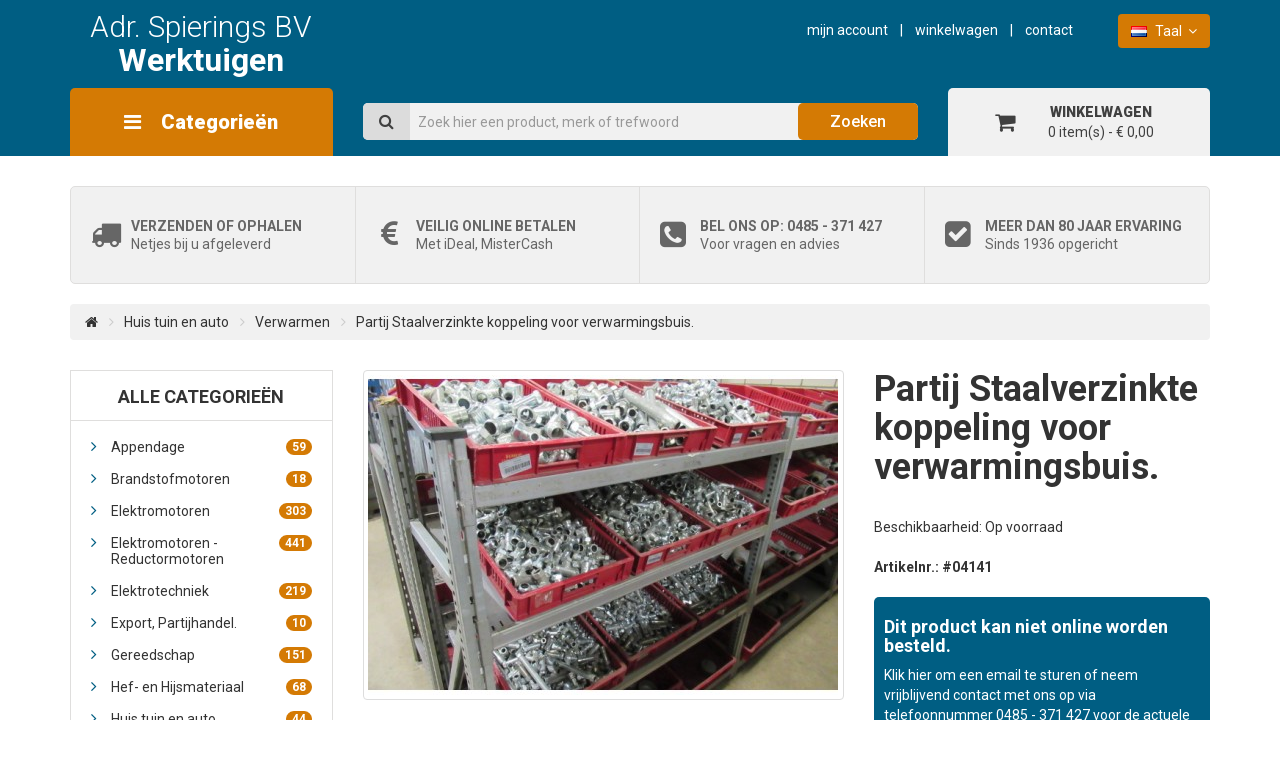

--- FILE ---
content_type: text/html; charset=utf-8
request_url: https://www.werktuigenspierings.nl/index.php?route=product/product&product_id=3486
body_size: 9274
content:
<!DOCTYPE html>
<html lang="nl">

<head>
<meta charset="UTF-8" />
<meta name="viewport" content="width=1200,user-scalable=yes" />
<meta name="google-site-verification" content="d_om7PjF49Pe9c3tTvuYIueJHWoPRr0eMxPn2_QYoak" />
<meta http-equiv="X-UA-Compatible" content="IE=edge">
<title>Partij Staalverzinkte koppeling voor verwarmingsbuis. - A.D.R. Spierings </title>

<base href="https://www.werktuigenspierings.nl/" />


<script src="/catalog/view/javascript/jquery/jquery-2.1.1.min.js" type="text/javascript"></script>
<link href="/catalog/view/javascript/bootstrap/css/bootstrap.min.css" rel="stylesheet" media="screen" />
<script src="/catalog/view/javascript/bootstrap/js/bootstrap.min.js" type="text/javascript"></script>
<script src="/catalog/view/javascript/mmenu/jquery.mmenu.all.min.js" type="text/javascript"></script>
<link href="/catalog/view/javascript/mmenu/jquery.mmenu.all.css" rel="stylesheet" />
<script src="/catalog/view/javascript/jquery/owl-carousel/owl.carousel.min.js" type="text/javascript"></script>
<link href="/catalog/view/javascript/jquery/owl-carousel/owl.carousel.min.css" rel="stylesheet" />
<script src="/catalog/view/javascript/jquery/fancybox/jquery.fancybox.min.js" type="text/javascript"></script>
<link href="/catalog/view/javascript/jquery/fancybox/jquery.fancybox.min.css" rel="stylesheet" />
<script src="/catalog/view/javascript/jquery/datetimepicker/moment.js" type="text/javascript"></script>
<script src="/catalog/view/javascript/jquery/datetimepicker/bootstrap-datetimepicker.min.js" type="text/javascript"></script>
<link href="/catalog/view/javascript/jquery/datetimepicker/bootstrap-datetimepicker.min.css" rel="stylesheet" media="screen" />

<link href='https://fonts.googleapis.com/css?family=Roboto:400,400italic,300,300italic,500,700,900' rel='stylesheet' type='text/css'>
<link href="/catalog/view/javascript/font-awesome/css/font-awesome.min.css" rel="stylesheet" type="text/css" />


<link href="/catalog/view/javascript/jquery/owl-carousel/owl.theme.default.min.css" rel="stylesheet">

<link href="/catalog/view/theme/default/stylesheet/style.php/theme_werktuigen_style.scss?1" rel="stylesheet">

<script src="/catalog/view/javascript/common.js" type="text/javascript"></script>
<link href="http://www.werktuigenspierings.nl/index.php?route=product/product&amp;product_id=3486" rel="canonical" />
<link href="https://www.werktuigenspierings.nl/image/catalog/cart.png" rel="icon" />

<script>
  (function(i,s,o,g,r,a,m){i['GoogleAnalyticsObject']=r;i[r]=i[r]||function(){
  (i[r].q=i[r].q||[]).push(arguments)},i[r].l=1*new Date();a=s.createElement(o),
  m=s.getElementsByTagName(o)[0];a.async=1;a.src=g;m.parentNode.insertBefore(a,m)
  })(window,document,'script','https://www.google-analytics.com/analytics.js','ga');

  ga('create', 'UA-80474734-3', 'auto');
  ga('send', 'pageview');

</script>
<script type="text/javascript">
	$(function() {
		$('.menu_toggle').click(function(){
			$('nav#menu').css('display', '');
		});
		$('nav#menu').mmenu({
			navbar: {
				title: "Categorie&euml;n"
			},
			extensions: [
				"effect-panels-zoom",
				"pagedim-black"
			],
			iconPanels: true,
			"offCanvas": {
	            "zposition": "front"
	        }
		});
	});
</script>

<script src="catalog/view/javascript/jquery/magnific/jquery.magnific-popup.min.js" type="text/javascript"></script>
<script src="catalog/view/javascript/jquery/datetimepicker/moment.js" type="text/javascript"></script>
<script src="catalog/view/javascript/jquery/datetimepicker/bootstrap-datetimepicker.min.js" type="text/javascript"></script>
<script src="catalog/view/javascript/isearch.js" type="text/javascript"></script>

<link type="text/css" href="catalog/view/javascript/jquery/magnific/magnific-popup.css" rel="stylesheet" media="screen" />
<link type="text/css" href="catalog/view/javascript/jquery/datetimepicker/bootstrap-datetimepicker.min.css" rel="stylesheet" media="screen" />
<link type="text/css" href="catalog/view/theme/default/stylesheet/isearch.css" rel="stylesheet" media="screen" />


<script type="text/javascript" src="https://cdn.jsdelivr.net/npm/cookie-bar/cookiebar-latest.min.js?forceLang=nl&theme=white&tracking=1&thirdparty=1&showNoConsent=1&hideDetailsBtn=1"></script>
</head>


<body class="product-product-3486">
<div id="page">

<header>
  <div class="container">
    <div class="row">
		<div class="col-sm-3">
			<div id="logo">
			  	<h1>
					<a href="http://www.werktuigenspierings.nl/index.php?route=common/home">
						Adr. Spierings BV<br/>
						<strong>Werktuigen</strong>
					</a>
				</h1>
			</div>
		</div>
		<div class="col-sm-9">
			<a class="menu_toggle visible-xs" href="#menu">
				<i class="fa fa-bars"></i>Categorie&euml;n			</a>
			<div class="text-right-lg text-center-xs">
				<ul class="list-inline header_list">
					<li class="dropdown">
						<a href="https://www.werktuigenspierings.nl/index.php?route=account/account" title="Mijn Account" class="dropdown-toggle" data-toggle="dropdown">Mijn Account</a>
						<ul class="dropdown-menu dropdown-menu-right">
														<li><a href="https://www.werktuigenspierings.nl/index.php?route=account/register">Registreren</a></li>
							<li><a href="https://www.werktuigenspierings.nl/index.php?route=account/login">Inloggen</a></li>
													</ul>
					</li>
					<li>
						<a href="http://www.werktuigenspierings.nl/index.php?route=checkout/cart" title="Winkelwagen">Winkelwagen</a>
					</li>
					<li>
						<a href="http://www.werktuigenspierings.nl/index.php?route=information/contact">Contact</span></a>
					</li>
				</ul>
				<div class="language">
<form action="https://www.werktuigenspierings.nl/index.php?route=common/language/language" method="post" enctype="multipart/form-data" id="form-language">
  <div class="btn-group">
    <button class="btn btn-2 dropdown-toggle" data-toggle="dropdown">
            <img src="catalog/language/nl-nl/nl-nl.png" alt="Nederlands" title="Nederlands">
                            Taal <i class="fa fa-angle-down"></i></button>
    <ul class="dropdown-menu">
            <li><button class="btn btn-link btn-block language-select" type="button" name="nl-nl"><img src="catalog/language/nl-nl/nl-nl.png" alt="Nederlands" title="Nederlands" /> Nederlands</button></li>
            <li><button class="btn btn-link btn-block language-select" type="button" name="en-gb"><img src="catalog/language/en-gb/en-gb.png" alt="Engels" title="Engels" /> Engels</button></li>
            <li><button class="btn btn-link btn-block language-select" type="button" name="de-de"><img src="catalog/language/de-de/de-de.png" alt="Duits" title="Duits" /> Duits</button></li>
          </ul>
  </div>
  <input type="hidden" name="code" value="" />
  <input type="hidden" name="redirect" value="https://www.werktuigenspierings.nl/index.php?route=product/product&amp;product_id=3486" />
</form>
</div>
			</div>
		</div>
	</div>
	<div class="row">
		<div class="col-sm-3">
			<div class="menu_bar">
				<a class="menu_toggle hidden-xs" href="#menu">
					<i class="fa fa-bars"></i>Categorie&euml;n				</a>
				
				<nav id="menu" class="navbar" style="display: none;">
					<div class="collapse navbar-collapse navbar-ex1-collapse">
					  <ul class="nav navbar-nav">
						<li><a href="/">Home</a></li>
																				<li>
							  <a href="http://www.werktuigenspierings.nl/index.php?route=product/category&amp;path=75">Appendage</a>
																<ul class="list-unstyled">
																	<li><a href="http://www.werktuigenspierings.nl/index.php?route=product/category&amp;path=75_156">Kogelkraan <span class="badge">5</span></a></li>
																	<li><a href="http://www.werktuigenspierings.nl/index.php?route=product/category&amp;path=75_158">Magneetventiel <span class="badge">7</span></a></li>
																	<li><a href="http://www.werktuigenspierings.nl/index.php?route=product/category&amp;path=75_162">Manometer <span class="badge">3</span></a></li>
																	<li><a href="http://www.werktuigenspierings.nl/index.php?route=product/category&amp;path=75_140">Vlinderklep <span class="badge">18</span></a></li>
																</ul>
															</li>
																											<li>
							  <a href="http://www.werktuigenspierings.nl/fuel_engines">Brandstofmotoren</a>
																<ul class="list-unstyled">
																	<li><a href="http://www.werktuigenspierings.nl/fuel_engines/diverse">Onderdelen <span class="badge">13</span></a></li>
																</ul>
															</li>
																											<li>
							  <a href="http://www.werktuigenspierings.nl/Elektromotoren">Elektromotoren</a>
																<ul class="list-unstyled">
																	<li><a href="http://www.werktuigenspierings.nl/Elektromotoren/Elektromotor230v"> 1 fase  230 volt <span class="badge">25</span></a></li>
																	<li><a href="http://www.werktuigenspierings.nl/index.php?route=product/category&amp;path=80_90"> 3 x 400 Volt 500 tot 1000 TPM Flens <span class="badge">15</span></a></li>
																	<li><a href="http://www.werktuigenspierings.nl/index.php?route=product/category&amp;path=80_83"> 3 x 400 Volt 500 tot 1000 TPM Voet <span class="badge">20</span></a></li>
																	<li><a href="http://www.werktuigenspierings.nl/Elektromotoren/3x400Vxflensx1500tpm">3 x 400 Volt 1500 TPM Flens <span class="badge">44</span></a></li>
																	<li><a href="http://www.werktuigenspierings.nl/index.php?route=product/category&amp;path=80_81">3 x 400 Volt 1500 TPM Voet <span class="badge">39</span></a></li>
																	<li><a href="http://www.werktuigenspierings.nl/index.php?route=product/category&amp;path=80_86">3 x 400 Volt 3000 TPM Flens <span class="badge">29</span></a></li>
																	<li><a href="http://www.werktuigenspierings.nl/Elektromotoren/elektromotor-voet-400v-3000">3 x 400 Volt 3000 TPM Voet <span class="badge">24</span></a></li>
																	<li><a href="http://www.werktuigenspierings.nl/index.php?route=product/category&amp;path=80_85">3 x 400 Volt Meertoerig <span class="badge">27</span></a></li>
																	<li><a href="http://www.werktuigenspierings.nl/index.php?route=product/category&amp;path=80_146">Gelijkstroommotor <span class="badge">7</span></a></li>
																	<li><a href="http://www.werktuigenspierings.nl/Elektromotoren/Mini-Elektromotoren">Mini elektromotoren <span class="badge">40</span></a></li>
																	<li><a href="http://www.werktuigenspierings.nl/index.php?route=product/category&amp;path=80_111">NIEUW <span class="badge">29</span></a></li>
																	<li><a href="http://www.werktuigenspierings.nl/index.php?route=product/category&amp;path=80_134">Parts <span class="badge">18</span></a></li>
																	<li><a href="http://www.werktuigenspierings.nl/Elektromotoren/Trommelmotor">Trommelmotor <span class="badge">27</span></a></li>
																	<li><a href="http://www.werktuigenspierings.nl/index.php?route=product/category&amp;path=80_159">ventilatoren <span class="badge">18</span></a></li>
																</ul>
															</li>
																											<li>
							  <a href="http://www.werktuigenspierings.nl/Reductormotoren">Elektromotoren - Reductormotoren</a>
																<ul class="list-unstyled">
																	<li><a href="http://www.werktuigenspierings.nl/Reductormotoren/0-10">0 tot 10 RPM <span class="badge">10</span></a></li>
																	<li><a href="http://www.werktuigenspierings.nl/Reductormotoren/10-100">10 tot 100 RPM <span class="badge">149</span></a></li>
																	<li><a href="http://www.werktuigenspierings.nl/Reductormotoren/100-1000">100 tot 1000 RPM <span class="badge">138</span></a></li>
																	<li><a href="http://www.werktuigenspierings.nl/index.php?route=product/category&amp;path=93_145">gelijkstroommotor <span class="badge">19</span></a></li>
																	<li><a href="http://www.werktuigenspierings.nl/index.php?route=product/category&amp;path=93_122">Parts <span class="badge">29</span></a></li>
																	<li><a href="http://www.werktuigenspierings.nl/Reductormotoren/reductoren">reductoren <span class="badge">21</span></a></li>
																	<li><a href="http://www.werktuigenspierings.nl/Reductormotoren/Servo-motor">Servo motor <span class="badge">52</span></a></li>
																	<li><a href="http://www.werktuigenspierings.nl/Reductormotoren/Trommelmotoren">Trommelmotor <span class="badge">27</span></a></li>
																	<li><a href="http://www.werktuigenspierings.nl/Reductormotoren/Variabel-toerental">Variabel toerental <span class="badge">15</span></a></li>
																</ul>
															</li>
																											<li>
							  <a href="http://www.werktuigenspierings.nl/electromechanical">Elektrotechniek</a>
																<ul class="list-unstyled">
																	<li><a href="http://www.werktuigenspierings.nl/index.php?route=product/category&amp;path=61_154">Elektronica <span class="badge">36</span></a></li>
																	<li><a href="http://www.werktuigenspierings.nl/index.php?route=product/category&amp;path=61_155">Fotocel Sensor <span class="badge">22</span></a></li>
																	<li><a href="http://www.werktuigenspierings.nl/index.php?route=product/category&amp;path=61_94">Kabel <span class="badge">7</span></a></li>
																	<li><a href="http://www.werktuigenspierings.nl/index.php?route=product/category&amp;path=61_132">Magneetschakelaar <span class="badge">9</span></a></li>
																	<li><a href="http://www.werktuigenspierings.nl/index.php?route=product/category&amp;path=61_135">Schakelkast <span class="badge">26</span></a></li>
																	<li><a href="http://www.werktuigenspierings.nl/electromechanical/Voeding">Voeding <span class="badge">42</span></a></li>
																</ul>
															</li>
																											<li><a href="http://www.werktuigenspierings.nl/export">Export, Partijhandel.</a></li>
																											<li>
							  <a href="http://www.werktuigenspierings.nl/Gereedschappen">Gereedschap</a>
																<ul class="list-unstyled">
																	<li><a href="http://www.werktuigenspierings.nl/index.php?route=product/category&amp;path=63_130">Boren <span class="badge">50</span></a></li>
																	<li><a href="http://www.werktuigenspierings.nl/Gereedschappen/Gereedschap">Handgereedschap <span class="badge">4</span></a></li>
																	<li><a href="http://www.werktuigenspierings.nl/index.php?route=product/category&amp;path=63_153">Laboratorium apparatuur <span class="badge">9</span></a></li>
																	<li><a href="http://www.werktuigenspierings.nl/index.php?route=product/category&amp;path=63_151">Lasapparatuur <span class="badge">11</span></a></li>
																	<li><a href="http://www.werktuigenspierings.nl/index.php?route=product/category&amp;path=63_150">Meetapparatuur <span class="badge">5</span></a></li>
																	<li><a href="http://www.werktuigenspierings.nl/index.php?route=product/category&amp;path=63_121">Trappen en ladders <span class="badge">12</span></a></li>
																	<li><a href="http://www.werktuigenspierings.nl/Gereedschappen/Werkbanken">Werkbanken <span class="badge">21</span></a></li>
																</ul>
															</li>
																											<li>
							  <a href="http://www.werktuigenspierings.nl/Hijsmateriaal">Hef- en Hijsmateriaal</a>
																<ul class="list-unstyled">
																	<li><a href="http://www.werktuigenspierings.nl/Hijsmateriaal/Heftafel">Heftafel <span class="badge">9</span></a></li>
																	<li><a href="http://www.werktuigenspierings.nl/Hijsmateriaal/Spanband-Hijsband">Spanband en strop <span class="badge">21</span></a></li>
																</ul>
															</li>
																											<li>
							  <a href="http://www.werktuigenspierings.nl/Huis-Tuin-Auto">Huis tuin en auto</a>
																<ul class="list-unstyled">
																	<li><a href="http://www.werktuigenspierings.nl/index.php?route=product/category&amp;path=113_127">Verwarmen <span class="badge">20</span></a></li>
																</ul>
															</li>
																											<li>
							  <a href="http://www.werktuigenspierings.nl/Hydrauliek">Hydrauliek</a>
																<ul class="list-unstyled">
																	<li><a href="http://www.werktuigenspierings.nl/Hydrauliek/Cilinder">Cilinder <span class="badge">32</span></a></li>
																	<li><a href="http://www.werktuigenspierings.nl/Hydrauliek/Hydrauliek-unit">Hydrauliek unit <span class="badge">36</span></a></li>
																	<li><a href="http://www.werktuigenspierings.nl/index.php?route=product/category&amp;path=64_96">Parts <span class="badge">32</span></a></li>
																	<li><a href="http://www.werktuigenspierings.nl/Hydrauliek/Pompen">Pompen <span class="badge">35</span></a></li>
																</ul>
															</li>
																											<li>
							  <a href="http://www.werktuigenspierings.nl/Luchttechniek">Luchttechniek</a>
																<ul class="list-unstyled">
																	<li><a href="http://www.werktuigenspierings.nl/index.php?route=product/category&amp;path=65_131">Axiaal ventilator <span class="badge">7</span></a></li>
																	<li><a href="http://www.werktuigenspierings.nl/index.php?route=product/category&amp;path=65_160">Mini ventilator <span class="badge">18</span></a></li>
																	<li><a href="http://www.werktuigenspierings.nl/index.php?route=product/category&amp;path=65_144">Transportventilatoren <span class="badge">4</span></a></li>
																	<li><a href="http://www.werktuigenspierings.nl/index.php?route=product/category&amp;path=65_138">Vacuumpomp <span class="badge">5</span></a></li>
																	<li><a href="http://www.werktuigenspierings.nl/Luchttechniek/Zijkanaalventilator">Zijkanaalventilator <span class="badge">14</span></a></li>
																</ul>
															</li>
																											<li><a href="http://www.werktuigenspierings.nl/machines">Machines</a></li>
																											<li>
							  <a href="http://www.werktuigenspierings.nl/index.php?route=product/category&amp;path=114">Materiaal</a>
																<ul class="list-unstyled">
																	<li><a href="http://www.werktuigenspierings.nl/index.php?route=product/category&amp;path=114_157">Constructiestaal <span class="badge">2</span></a></li>
																	<li><a href="http://www.werktuigenspierings.nl/index.php?route=product/category&amp;path=114_118">Ijzerwaren en bevestigingsmiddelen <span class="badge">3</span></a></li>
																</ul>
															</li>
																											<li>
							  <a href="http://www.werktuigenspierings.nl/mechanical-parts">Mechanische delen</a>
																<ul class="list-unstyled">
																	<li><a href="http://www.werktuigenspierings.nl/index.php?route=product/category&amp;path=68_141">Lagers <span class="badge">14</span></a></li>
																</ul>
															</li>
																											<li><a href="http://www.werktuigenspierings.nl/oil-and-grease">Olie en vet</a></li>
																											<li>
							  <a href="http://www.werktuigenspierings.nl/storage-systems">Opslag-systemen</a>
																<ul class="list-unstyled">
																	<li><a href="http://www.werktuigenspierings.nl/index.php?route=product/category&amp;path=69_152">Kunststof magazijnbak <span class="badge">2</span></a></li>
																	<li><a href="http://www.werktuigenspierings.nl/index.php?route=product/category&amp;path=69_149">Magazijnbak kunststof <span class="badge">0</span></a></li>
																	<li><a href="http://www.werktuigenspierings.nl/index.php?route=product/category&amp;path=69_148">Stapelbak kunststof. <span class="badge">6</span></a></li>
																	<li><a href="http://www.werktuigenspierings.nl/index.php?route=product/category&amp;path=69_164">Vaten <span class="badge">4</span></a></li>
																	<li><a href="http://www.werktuigenspierings.nl/index.php?route=product/category&amp;path=69_136">verpakkingsmateriaal <span class="badge">12</span></a></li>
																</ul>
															</li>
																											<li>
							  <a href="http://www.werktuigenspierings.nl/pneumatics">Pneumatiek</a>
																<ul class="list-unstyled">
																	<li><a href="http://www.werktuigenspierings.nl/index.php?route=product/category&amp;path=71_137">Luchtcilinder pneumatische cilinder <span class="badge">49</span></a></li>
																</ul>
															</li>
																											<li><a href="http://www.werktuigenspierings.nl/special-machines">Special-machines</a></li>
																											<li>
							  <a href="http://www.werktuigenspierings.nl/TransportbandRollenbaan">Transportband Rollenbaan</a>
																<ul class="list-unstyled">
																	<li><a href="http://www.werktuigenspierings.nl/TransportbandRollenbaan/Transportband Rollenbaan">Doorvalsluis <span class="badge">5</span></a></li>
																	<li><a href="http://www.werktuigenspierings.nl/TransportbandRollenbaan/Rollenbaan">Rollenbaan <span class="badge">21</span></a></li>
																	<li><a href="http://www.werktuigenspierings.nl/TransportbandRollenbaan/Rollenbaan-Rol">Rollenbaan Rol <span class="badge">32</span></a></li>
																	<li><a href="http://www.werktuigenspierings.nl/TransportbandRollenbaan/Transportband">Transportband <span class="badge">21</span></a></li>
																	<li><a href="http://www.werktuigenspierings.nl/index.php?route=product/category&amp;path=105_129">Trommelmotor <span class="badge">27</span></a></li>
																</ul>
															</li>
																											<li>
							  <a href="http://www.werktuigenspierings.nl/transport">Transportmiddelen</a>
																<ul class="list-unstyled">
																	<li><a href="http://www.werktuigenspierings.nl/transport/Transportmiddelen">Banden - wielen <span class="badge">11</span></a></li>
																</ul>
															</li>
																											<li><a href="http://www.werktuigenspierings.nl/Verlichting">Verlichting</a></li>
																											<li><a href="http://www.werktuigenspierings.nl/index.php?route=product/category&amp;path=107">Vintage Industrieel</a></li>
																											<li>
							  <a href="http://www.werktuigenspierings.nl/Watertechniek">Watertechniek</a>
																<ul class="list-unstyled">
																	<li><a href="http://www.werktuigenspierings.nl/index.php?route=product/category&amp;path=74_161">Dompelpomp <span class="badge">4</span></a></li>
																	<li><a href="http://www.werktuigenspierings.nl/index.php?route=product/category&amp;path=74_120">Pompen <span class="badge">47</span></a></li>
																	<li><a href="http://www.werktuigenspierings.nl/index.php?route=product/category&amp;path=74_163">Tapkranen en toebehoren <span class="badge">5</span></a></li>
																</ul>
															</li>
																		  </ul>
					</div>
				</nav>
			</div>
		</div>
		<div class="col-sm-6">


<div id="search" class="input-group">
  <input type="text" name="search" value="" placeholder="Zoek hier een product, merk of trefwoord" class="form-control transition input-lg" autocomplete="off" autocorrect="off"/>
  <span class="input-group-btn">
    <button type="button" class="btn btn-default btn-lg">Zoeken</button>
  </span>
</div>

</div>
		<div class="col-sm-3"><div id="cart" class="btn-group btn-block">
  <button type="button" data-toggle="dropdown" data-loading-text="Laden..." class="btn btn-inverse btn-block btn-lg btn-3 dropdown-toggle">
  	<div class="cart-text">
      <i class="fa fa-shopping-cart transition"></i> 
  		<span id="cart-title">
  			winkelwagen  		</span>
  		<span id="cart-total">
  			0 item(s) - € 0,00  		</span>
  	</div>
  </button>
  <ul class="dropdown-menu pull-right">
        <li>
      <p class="text-center">U heeft nog geen producten in uw winkelwagen.</p>
    </li>
      </ul>
</div>
</div>
    </div>
  </div>
</header>

<div class="container">
	<div class="usp hidden-xs">
		<div class="row row-0">
			<div class="col-sm-3 col-0">
				<div class="usp_item">
					<i class="fa fa-truck"></i>
					<strong>Verzenden of ophalen</strong>
					Netjes bij u afgeleverd				</div>
			</div>
			<div class="col-sm-3 col-0">
				<div class="usp_item">
					<i class="fa fa-eur"></i>
					<strong>Veilig online betalen</strong>
					Met iDeal, MisterCash				</div>
			</div>
			<div class="col-sm-3 col-0">
					<div class="usp_item">
						<i class="fa fa-phone-square"></i>
						<strong>Bel ons op: 0485 - 371 427</strong>
						Voor vragen en advies					</div>
				</div>
							<div class="col-sm-3 col-0">
					<div class="usp_item">
						<i class="fa fa-check-square"></i>
						<strong>Meer dan 80 jaar ervaring</strong>
						Sinds 1936 opgericht					</div>
				</div>
					</div>
	</div>

	<div class="usp_carousel visible-xs">
	  <div class="owl-carousel owl-theme usp_owl_carousel">
	  
	      <div class="item">
	      	<div class="usp_item">
				<i class="fa fa-check-square"></i>
				<strong>Meer dan 80 jaar ervaring</strong>
				Sinds 1936 opgericht			</div>
	      </div>
	      <div class="item">
	      	<div class="usp_item">
				<i class="fa fa-truck"></i>
				<strong>Verzenden of ophalen</strong>
				Netjes bij u afgeleverd			</div>
	      </div>
	      <div class="item">
	      	<div class="usp_item">
				<i class="fa fa-eur"></i>
				<strong>Veilig online betalen</strong>
				Met iDeal, MisterCash			</div>
	      </div>
	      <div class="item">
	      	<div class="usp_item">
				<i class="fa fa-phone-square"></i>
				<strong>Bel ons op: 0485 - 371 427</strong>
				Voor vragen en advies			</div>
	      </div>

	  </div>
	  <script>
	    $(document).ready(function(){
	      var owl = $('.usp_owl_carousel');
	      owl.owlCarousel({
	      	responsive: {
		      	0: {
		      		items: 1,
		      		animateOut: 'fadeOut',
	        		animateIn: 'fadeIn'
		      	},
		      	580: {
		      		items: 2,
		      		margin: 10
		      	}
		    },
	        autoplay: true,
	        autoplayTimeout: 4500,
	        loop: true,
	        mouseDrag: false,
	        touchDrag: false,
	        nav: false,
	        dots: false
	      });
	    });
	  </script>
	</div>
</div><div class="container">
  <ul class="breadcrumb">
        <li><a href="http://www.werktuigenspierings.nl/index.php?route=common/home"><i class="fa fa-home"></i></a></li>
        <li><a href="http://www.werktuigenspierings.nl/Huis-Tuin-Auto">Huis tuin en auto</a></li>
        <li><a href="http://www.werktuigenspierings.nl/index.php?route=product/category&amp;path=127">Verwarmen</a></li>
        <li><a href="http://www.werktuigenspierings.nl/index.php?route=product/product&amp;product_id=3486">Partij Staalverzinkte koppeling voor verwarmingsbuis.</a></li>
      </ul>
  <div class="row">
  <div class="hidden-xs">
    <aside id="column-left" class="col-sm-3">
    <div class="category_block">
  <div class="category_list_title">
    Alle categorie&euml;n  </div>
  <div class="category_list">
    <ul>
                        <li><a href="http://www.werktuigenspierings.nl/index.php?route=product/category&amp;path=75">Appendage <span class="badge">59</span></a></li>
                                <li><a href="http://www.werktuigenspierings.nl/fuel_engines">Brandstofmotoren <span class="badge">18</span></a></li>
                                <li><a href="http://www.werktuigenspierings.nl/Elektromotoren">Elektromotoren <span class="badge">303</span></a></li>
                                <li><a href="http://www.werktuigenspierings.nl/Reductormotoren">Elektromotoren - Reductormotoren <span class="badge">441</span></a></li>
                                <li><a href="http://www.werktuigenspierings.nl/electromechanical">Elektrotechniek <span class="badge">219</span></a></li>
                                <li><a href="http://www.werktuigenspierings.nl/export">Export, Partijhandel. <span class="badge">10</span></a></li>
                                <li><a href="http://www.werktuigenspierings.nl/Gereedschappen">Gereedschap <span class="badge">151</span></a></li>
                                <li><a href="http://www.werktuigenspierings.nl/Hijsmateriaal">Hef- en Hijsmateriaal <span class="badge">68</span></a></li>
                                <li><a href="http://www.werktuigenspierings.nl/Huis-Tuin-Auto">Huis tuin en auto <span class="badge">44</span></a></li>
                                <li><a href="http://www.werktuigenspierings.nl/Hydrauliek">Hydrauliek <span class="badge">136</span></a></li>
                                <li><a href="http://www.werktuigenspierings.nl/Luchttechniek">Luchttechniek <span class="badge">98</span></a></li>
                                <li><a href="http://www.werktuigenspierings.nl/machines">Machines <span class="badge">33</span></a></li>
                                <li><a href="http://www.werktuigenspierings.nl/index.php?route=product/category&amp;path=114">Materiaal <span class="badge">34</span></a></li>
                                <li><a href="http://www.werktuigenspierings.nl/mechanical-parts">Mechanische delen <span class="badge">57</span></a></li>
                                <li><a href="http://www.werktuigenspierings.nl/oil-and-grease">Olie en vet <span class="badge">17</span></a></li>
                                <li><a href="http://www.werktuigenspierings.nl/storage-systems">Opslag-systemen <span class="badge">81</span></a></li>
                                <li><a href="http://www.werktuigenspierings.nl/pneumatics">Pneumatiek <span class="badge">79</span></a></li>
                                <li><a href="http://www.werktuigenspierings.nl/special-machines">Special-machines <span class="badge">14</span></a></li>
                                <li><a href="http://www.werktuigenspierings.nl/TransportbandRollenbaan">Transportband Rollenbaan <span class="badge">110</span></a></li>
                                <li><a href="http://www.werktuigenspierings.nl/transport">Transportmiddelen <span class="badge">40</span></a></li>
                                <li><a href="http://www.werktuigenspierings.nl/Verlichting">Verlichting <span class="badge">4</span></a></li>
                                <li><a href="http://www.werktuigenspierings.nl/index.php?route=product/category&amp;path=107">Vintage Industrieel <span class="badge">45</span></a></li>
                                <li><a href="http://www.werktuigenspierings.nl/Watertechniek">Watertechniek <span class="badge">70</span></a></li>
                  </ul>
  </div>
</div>


<div class="storebuttons">
  <a href="http://www.koeltechniekspierings.nl" class="btn koeltechniek">
    <i class="fa fa-snowflake-o"></i>
    Koeltechniek<small>Adr. Spierings BV</small>
  </a>
  <a href="http://www.machinehandelspierings.nl" class="btn machinehandel">
    <i class="fa fa-cogs"></i>
    Machinehandel<small>Adr. Spierings BV</small>
  </a>
</div>
  </aside>
  </div>
                <div id="content" class="col-sm-9 product_content"><style type="text/css">
.iSearchBox li .iMarq {
    background-color:#F7FF8C;    
}
.iSearchBoxWrapper .iSearchBox {
    width: 370px;    
}

    .iSearchBox li .iSearchModel {
        display:none;    
    }
    .iSearchBox li .iSearchPrice {
        display:none;    
    }
    .iSearchBox li h3 {
        width:70%;    
    }
.iSearchBox li h3 {
    font-weight:bold;    
}
</style>

<style type="text/css">
    </style>

<script type="text/javascript">
    var ocVersion = "2.2.0.0";
    var moreResultsText = 'View All Results';
    var noResultsText = 'No Results Found';
    //var SCWords = $.parseJSON('[{"incorrect":"cnema","correct":"cinema"}]');
    //var spellCheckSystem = 'no';
    var useAJAX = 'yes';
    var loadImagesOnInstantSearch = 'yes';
    var useStrictSearch = 'yes';
    var responsiveDesign = 'no';
    var afterHittingEnter = 'isearchengine2000';
    var productHeadingInstant = 'Top Product Results';
    var suggestionHeadingInstant = 'Search Term Suggestions';
    var searchInModel = 'yes';
    var searchInDescription = true;
    var productsData = [];
    var iSearchResultsLimit = '5';
    var isearch_module_path = 'module/isearch';
</script>      <div class="row">
        <div class="col-sm-7">
                    <div class="product_images">
                          <div class="product_main_image">
                <a class="thumbnail" href="https://www.werktuigenspierings.nl/image/cache/catalog/Werktuigen/product-3486/wpVS18aJ6G-IMG_5088-500x500.JPG" title="Partij Staalverzinkte koppeling voor verwarmingsbuis." data-fancybox="product">
                  <img src="https://www.werktuigenspierings.nl/image/cache/catalog/Werktuigen/product-3486/wpVS18aJ6G-IMG_5088-470x320.JPG" title="Partij Staalverzinkte koppeling voor verwarmingsbuis." alt="Partij Staalverzinkte koppeling voor verwarmingsbuis." />
                </a>
              </div>
                                      <div class="owl-carousel owl-theme product_extra_images">
                              <div class="item product_extra_image thumbnails">
                  <a class="thumbnail" href="https://www.werktuigenspierings.nl/image/cache/catalog/Werktuigen/product-3486/wpVS18aJ6G-IMG_5088-500x500.JPG" title="Partij Staalverzinkte koppeling voor verwarmingsbuis." data-fancybox="product">
                    <img src="https://www.werktuigenspierings.nl/image/cache/catalog/Werktuigen/product-3486/wpVS18aJ6G-IMG_5088-150x150.JPG" title="Partij Staalverzinkte koppeling voor verwarmingsbuis." alt="Partij Staalverzinkte koppeling voor verwarmingsbuis." />
                  </a>
                </div>
                              <div class="item product_extra_image thumbnails">
                  <a class="thumbnail" href="https://www.werktuigenspierings.nl/image/cache/catalog/Werktuigen/product-3486/Nzfvvy7rC8-IMG_5089-500x500.JPG" title="Partij Staalverzinkte koppeling voor verwarmingsbuis." data-fancybox="product">
                    <img src="https://www.werktuigenspierings.nl/image/cache/catalog/Werktuigen/product-3486/Nzfvvy7rC8-IMG_5089-150x150.JPG" title="Partij Staalverzinkte koppeling voor verwarmingsbuis." alt="Partij Staalverzinkte koppeling voor verwarmingsbuis." />
                  </a>
                </div>
                              <div class="item product_extra_image thumbnails">
                  <a class="thumbnail" href="https://www.werktuigenspierings.nl/image/cache/catalog/Werktuigen/product-3486/1vYiBg9CUQ-IMG_5090-500x500.JPG" title="Partij Staalverzinkte koppeling voor verwarmingsbuis." data-fancybox="product">
                    <img src="https://www.werktuigenspierings.nl/image/cache/catalog/Werktuigen/product-3486/1vYiBg9CUQ-IMG_5090-150x150.JPG" title="Partij Staalverzinkte koppeling voor verwarmingsbuis." alt="Partij Staalverzinkte koppeling voor verwarmingsbuis." />
                  </a>
                </div>
                              <div class="item product_extra_image thumbnails">
                  <a class="thumbnail" href="https://www.werktuigenspierings.nl/image/cache/catalog/Werktuigen/product-3486/rwM6EkW27Z-IMG_5091-500x500.JPG" title="Partij Staalverzinkte koppeling voor verwarmingsbuis." data-fancybox="product">
                    <img src="https://www.werktuigenspierings.nl/image/cache/catalog/Werktuigen/product-3486/rwM6EkW27Z-IMG_5091-150x150.JPG" title="Partij Staalverzinkte koppeling voor verwarmingsbuis." alt="Partij Staalverzinkte koppeling voor verwarmingsbuis." />
                  </a>
                </div>
                            </div>
                      </div>
                  </div>
        <div class="col-sm-5">
          <h1>Partij Staalverzinkte koppeling voor verwarmingsbuis.</h1><br />
          <ul class="list-unstyled">
            <!--<li>SKU: </li>-->
                        <li>Beschikbaarheid: Op voorraad </li>
            
	                    
						      <li><br /><b>Artikelnr.: #04141</b></li>
          </ul>
                    <div id="product">
                                			
  				<a class="product_not_available primary" href="mailto:werktuigen@adr-spierings.nl?subject=Vraag over product met artikelnr.: #04141">
  					<h4>Dit product kan niet online worden besteld.</h4>
  					Klik hier om een email te sturen of neem vrijblijvend contact met ons op via telefoonnummer 0485 - 371 427 voor de actuele prijs van dit product.  				</a>

  			      
                      </div>
        </div>
      </div>
      
      
      <!--  -->
      

      <ul class="nav nav-tabs">
		    <li class="active"><a href="#tab-description" data-toggle="tab">Omschrijving</a></li>
                <li><a href="#tab-specification" data-toggle="tab">Specificatie</a></li>
              </ul>

      <div class="tab-content">

        <div class="tab-pane active" id="tab-description"><p><span style="color: rgb(45, 60, 77); font-family: Roboto, sans-serif; font-size: 14px;">Grote partij diverse koppelingen voor verwarmingsbuis.</span><br style="color: rgb(45, 60, 77); font-family: Roboto, sans-serif; font-size: 14px;"><span style="color: rgb(45, 60, 77); font-family: Roboto, sans-serif; font-size: 14px;">Diverse maten.</span></p><p><span style="color: rgb(45, 60, 77); font-family: Roboto, sans-serif; font-size: 14px;">Zelf uitzoeken in onze hal.<br></span><br style="color: rgb(45, 60, 77); font-family: Roboto, sans-serif; font-size: 14px;"><span style="color: rgb(45, 60, 77); font-family: Roboto, sans-serif; font-size: 14px;">Prijs 1,50 incl. btw per stuk.</span><br style="color: rgb(45, 60, 77); font-family: Roboto, sans-serif; font-size: 14px;"><span style="color: rgb(45, 60, 77); font-family: Roboto, sans-serif; font-size: 14px;">U kunt bij ons PINNEN</span><br></p></div>
        <div class="tab-pane" id="tab-specification">
          <table class="table table-bordered">
                                            <tr>
                  <td>Lengte</td>
                  <td>0.00cm</td>
                </tr>
                                                <tr>
                  <td>Breedte</td>
                  <td>0.00cm</td>
                </tr>
                                                <tr>
                  <td>Hoogte</td>
                  <td>0.00cm</td>
                </tr>
                              </tbody>
          </table>
        </div>
    </div>
      
          
      </div>
</div>
</div>
<script type="text/javascript"><!--
$('select[name=\'recurring_id\'], input[name="quantity"]').change(function(){
	$.ajax({
		url: 'index.php?route=product/product/getRecurringDescription',
		type: 'post',
		data: $('input[name=\'product_id\'], input[name=\'quantity\'], select[name=\'recurring_id\']'),
		dataType: 'json',
		beforeSend: function() {
			$('#recurring-description').html('');
		},
		success: function(json) {
			$('.alert, .text-danger').remove();

			if (json['success']) {
				$('#recurring-description').html(json['success']);
			}
		}
	});
});
//--></script>
<script type="text/javascript"><!--
$('#button-cart').on('click', function() {
	$.ajax({
		url: 'index.php?route=checkout/cart/add',
		type: 'post',
		data: $('#product input[type=\'text\'], #product input[type=\'hidden\'], #product input[type=\'radio\']:checked, #product input[type=\'checkbox\']:checked, #product select, #product textarea'),
		dataType: 'json',
		beforeSend: function() {
			$('#button-cart').button('loading');
		},
		complete: function() {
			$('#button-cart').button('reset');
		},
		success: function(json) {
			$('.alert, .text-danger').remove();
			$('.form-group').removeClass('has-error');

			if (json['error']) {
				if (json['error']['option']) {
					for (i in json['error']['option']) {
						var element = $('#input-option' + i.replace('_', '-'));

						if (element.parent().hasClass('input-group')) {
							element.parent().after('<div class="text-danger">' + json['error']['option'][i] + '</div>');
						} else {
							element.after('<div class="text-danger">' + json['error']['option'][i] + '</div>');
						}
					}
				}

				if (json['error']['recurring']) {
					$('select[name=\'recurring_id\']').after('<div class="text-danger">' + json['error']['recurring'] + '</div>');
				}

				// Highlight any found errors
				$('.text-danger').parent().addClass('has-error');
			}

			if (json['success']) {
				$('.breadcrumb').after('<div class="alert alert-success">' + json['success'] + '<button type="button" class="close" data-dismiss="alert">&times;</button></div>');

				$('#cart > button > .cart-text > #cart-total').html( json['total'] );

				$('html, body').animate({ scrollTop: 0 }, 'slow');

				$('#cart > ul').load('index.php?route=common/cart/info ul li');
			}
		},
        error: function(xhr, ajaxOptions, thrownError) {
            alert(thrownError + "\r\n" + xhr.statusText + "\r\n" + xhr.responseText);
        }
	});
});
//--></script>
<script type="text/javascript"><!--
$('.date').datetimepicker({
	pickTime: false
});

$('.datetime').datetimepicker({
	pickDate: true,
	pickTime: true
});

$('.time').datetimepicker({
	pickDate: false
});

$('button[id^=\'button-upload\']').on('click', function() {
	var node = this;

	$('#form-upload').remove();

	$('body').prepend('<form enctype="multipart/form-data" id="form-upload" style="display: none;"><input type="file" name="file" /></form>');

	$('#form-upload input[name=\'file\']').trigger('click');

	if (typeof timer != 'undefined') {
    	clearInterval(timer);
	}

	timer = setInterval(function() {
		if ($('#form-upload input[name=\'file\']').val() != '') {
			clearInterval(timer);

			$.ajax({
				url: 'index.php?route=tool/upload',
				type: 'post',
				dataType: 'json',
				data: new FormData($('#form-upload')[0]),
				cache: false,
				contentType: false,
				processData: false,
				beforeSend: function() {
					$(node).button('loading');
				},
				complete: function() {
					$(node).button('reset');
				},
				success: function(json) {
					$('.text-danger').remove();

					if (json['error']) {
						$(node).parent().find('input').after('<div class="text-danger">' + json['error'] + '</div>');
					}

					if (json['success']) {
						alert(json['success']);

						$(node).parent().find('input').attr('value', json['code']);
					}
				},
				error: function(xhr, ajaxOptions, thrownError) {
					alert(thrownError + "\r\n" + xhr.statusText + "\r\n" + xhr.responseText);
				}
			});
		}
	}, 500);
});
//--></script>
<script type="text/javascript"><!--
$('#review').delegate('.pagination a', 'click', function(e) {
    e.preventDefault();

    $('#review').fadeOut('slow');

    $('#review').load(this.href);

    $('#review').fadeIn('slow');
});

$('#review').load('index.php?route=product/product/review&product_id=3486');

$('#button-review').on('click', function() {
	$.ajax({
		url: 'index.php?route=product/product/write&product_id=3486',
		type: 'post',
		dataType: 'json',
		data: $("#form-review").serialize(),
		beforeSend: function() {
			$('#button-review').button('loading');
		},
		complete: function() {
			$('#button-review').button('reset');
		},
		success: function(json) {
			$('.alert-success, .alert-danger').remove();

			if (json['error']) {
				$('#review').after('<div class="alert alert-danger"><i class="fa fa-exclamation-circle"></i> ' + json['error'] + '</div>');
			}

			if (json['success']) {
				$('#review').after('<div class="alert alert-success"><i class="fa fa-check-circle"></i> ' + json['success'] + '</div>');

				$('input[name=\'name\']').val('');
				$('textarea[name=\'text\']').val('');
				$('input[name=\'rating\']:checked').prop('checked', false);
			}
		}
	});
});

$(document).ready(function() {
	// Fancybox
  $('[data-fancybox]').fancybox({
    loop: false,
    buttons: [
      "thumbs",
      "close"
    ],
    lang: "nl",
    i18n: {
      nl: {
        CLOSE: "Sluiten",
        NEXT: "Volgende",
        PREV: "Vorige",
        ERROR: "De aangevraagde afbeelding kan niet geladen worden. <br/> Probeer het later opnieuw."
      }
    }
  });

  var owl = $('.product_extra_images');
  owl.owlCarousel({
    items: 3,
    autoplay: true,
    autoplayTimeout: 6000,
    loop: true,
    margin: 5,
    nav: true,
    dots: false,
    navText: [
      '<i class="fa fa-angle-left" aria-hidden="true"></i>',
      '<i class="fa fa-angle-right" aria-hidden="true"></i>'
    ]
  });
});
//--></script>

<footer>
  <div class="footer_wrapper">
    <div class="container">
      <div class="row row-0">
        <div class="col-sm-3 col-0">
          <div class="footer_block">
            <h4>Waarom kiezen voor ons?</h4>
            <ul class="checks">
              <li>Meer dan 80 jaar ervaring!</li>
              <li>Verzending of ophalen</li>
              <li>Veilig online betalen</li>
            </ul>
            <div class="certificeringen">
              <div class="row row-condensed">
                <div class="col-xs-4 col-condensed">
                  <div class="certificering">
                    <img src="/catalog/view/theme/default/image/1-f-gassen.jpg" alt="F Gassen gecertificeerd" class="img-responsive">
                  </div>
                </div>
                <div class="col-xs-4 col-condensed">
                  <div class="certificering">
                    <a href="http://www.sgs.nl/nl-NL/Local/Netherlands/Solutions/Building-Materials-Solutions" target="_blank"><img src="/catalog/view/theme/default/image/1-sgs-intron.jpg" alt="SGS Intron gecertificeerd" class="img-responsive"></a>
                  </div>
                </div>
                <div class="col-xs-4 col-condensed">
                  <div class="certificering">
                    <a href="http://www.vca.nl/home/homepage.aspx" target="_blank"><img src="/catalog/view/theme/default/image/1-vca_logo2.jpg" alt="VCA gecertificeerd" class="img-responsive"></a>
                  </div>
                </div>
              </div>
            </div>
          </div>
        </div>
        <div class="col-sm-3 col-0">
          <div class="footer_block">
            <h4>Klantenservice</h4>
            <ul class="links">
                            <li><a href="http://www.werktuigenspierings.nl/about_us">Over ons</a></li>
                            <li><a href="http://www.werktuigenspierings.nl/opening_hours">Openingstijden</a></li>
                            <li><a href="http://www.werktuigenspierings.nl/history">Van 1936 tot nu</a></li>
                            <li><a href="http://www.werktuigenspierings.nl/faq">Veelgestelde vragen</a></li>
                            
              <li><a href="http://www.werktuigenspierings.nl/index.php?route=product/manufacturer">Merken</a></li>
			  <li><a href="https://www.werktuigenspierings.nl/index.php?route=account/return/add">Retourneren</a></li>
              <li><a href="http://www.werktuigenspierings.nl/index.php?route=information/contact">Contact</a></li>
            </ul>
          </div>
        </div>
        <div class="col-sm-3 col-0">
          <div class="footer_block">
            <h4>Voorwaarden</h4>
            <ul class="links">
              <li><a href="http://www.werktuigenspierings.nl/index.php?route=information/information&information_id=5">Algemene voorwaarden</a></li>
              <li><a href="/privacy-verklaring">Privacy verklaring</a></li>
              <li><a href="/cookie-beleid">Cookie beleid</a></li>
            </ul>

            <h4 style="margin-top: 30px;">Mijn account</h4>
            <ul class="links">
              <li><a href="https://www.werktuigenspierings.nl/index.php?route=account/account">Mijn account</a></li>
              <li><a href="https://www.werktuigenspierings.nl/index.php?route=account/order">Bestelhistorie</a></li>
              <li><a href="http://www.werktuigenspierings.nl/index.php?route=account/forgotten">Wachtwoord vergeten</a></li>
            </ul>
          </div>
        </div>
        <div class="col-sm-3 col-0">
          <div class="footer_block">
            <h4>Contact gegevens</h4>
            <div class="contact_item location">
              <i class="fa fa-map-marker" aria-hidden="true"></i>
              Rijkevoortsedijk 31<br>
              5447 BD Rijkevoort
            </div>
            <div class="contact_item phone">
              <i class="fa fa-phone" aria-hidden="true"></i>
              <a href="tel:0031485371427">0031(0)485 - 371 427</a>
            </div>
            <div class="contact_item mail">
              <i class="fa fa-envelope" aria-hidden="true"></i>
              <a href="mailto:werktuigen@adr-spierings.nl">werktuigen@adr-spierings.nl</a>
            </div>
            <div class="contact_item facebook">
              <i class="fa fa-facebook" aria-hidden="true"></i>
              <a href="https://www.facebook.com/Spierings-machines-167491670075732/?fref=ts">Facebook</a>
            </div>
            <div class="bezoekrijkevoort">
              <a href="http://www.bezoekrijkevoort.nl/" target="_blank"><img src="/catalog/view/theme/default/image/logo_deelnemer_bezoekrijkevoort.jpg" alt="Bezoek rijkevoort"></a>
            </div>
          </div>
        </div>
      </div>
    </div>
  </div>
</footer>

<div class="footer_bottom">
  <div class="container">
    <div class="row">
      <div class="col-lg-12">
        <div class="copyright">
          Bouw en ontwikkeling: Internetbureau <a href="https://www.wearekonzept.nl" target="_blank">We Are Konzept</a>
        </div>
      </div>
    </div>
  </div>
</div>


</div> 
</body>
</html>

--- FILE ---
content_type: text/css;charset=UTF-8
request_url: https://www.werktuigenspierings.nl/catalog/view/theme/default/stylesheet/style.php/theme_werktuigen_style.scss?1
body_size: 4126
content:
/* compiled by scssphp v0.6.3 on Fri, 13 Mar 2020 08:53:46 +0000 (1.1978s) */

body {
  font-family: 'Roboto', sans-serif;
  color: #333;
  width: 100%; }

a {
  color: #333; }

a:hover, a:focus {
  color: #2693ff;
  text-decoration: none; }

hr {
  border-color: #404040; }

h1, h2, h3 {
  font-weight: 600; }

.btn {
  outline: 0 !important; }
  .btn.koeltechniek {
    background-color: #47a33e;
    color: #fff; }
    .btn.koeltechniek:hover, .btn.koeltechniek:focus {
      background-color: #4fb545; }
  .btn.machinehandel {
    background-color: #d20b00;
    color: #fff; }
    .btn.machinehandel:hover, .btn.machinehandel:focus {
      background-color: #ec0c00; }
  .btn.werktuigen {
    background-color: #d47a04;
    color: #fff; }
    .btn.werktuigen:hover, .btn.werktuigen:focus {
      background-color: #ed8804; }

.btn-1, .btn-1:focus, .btn-primary, .btn-primary:focus, .btn-primary:active, .btn-primary:active:focus {
  background-color: #005e83;
  color: #fff;
  border-color: transparent; }

.btn-1.disabled, .btn-1[disabled], .btn-primary.disabled, .btn-primary[disabled], .btn-1.disabled:hover, .btn-1[disabled]:hover, .btn-primary.disabled:hover, .btn-primary[disabled]:hover {
  background-color: #005e83;
  color: #fff;
  border-color: transparent; }

.btn-1:hover, .btn-primary:hover {
  background-color: #007099;
  color: #fff;
  border-color: transparent; }

.btn-2, .btn-2:focus {
  background-color: #d47a04;
  color: #fff; }

.btn-2:hover {
  background-color: #e58404;
  color: #fff; }

.btn-3, .btn-3:focus {
  background-color: #f1f1f1;
  color: #404040; }

.btn-3:hover {
  background-color: #d8d8d8;
  color: #404040; }

.btn-4, .btn-4:focus {
  background-color: #51b384;
  color: #fff; }

.btn-4:hover {
  background-color: #40916a;
  color: #fff; }

.img-responsive {
  display: inline-block; }

.form-control:focus {
  border-color: #005e83;
  -webkit-box-shadow: none;
  box-shadow: none; }

textarea.form-control {
  resize: vertical; }

.alert .close {
  margin-top: -10px;
  margin-right: -3px; }

.alert a {
  font-weight: 700; }

a.thumbnail.active, a.thumbnail:focus, a.thumbnail:hover {
  border-color: #365462; }

.breadcrumb {
  margin-top: 20px;
  margin-bottom: 30px;
  background-color: #f1f1f1; }
  .breadcrumb > li + li:before {
    padding: 0 10px 0 8px;
    color: #ccc;
    font-family: 'FontAwesome';
    content: '\f105'; }

.transition {
  -webkit-transition: all 0.2s ease 0s;
  -moz-transition: all 0.2s ease 0s;
  -o-transition: all 0.2s ease 0s;
  transition: all 0.2s ease 0s; }

.pagination {
  margin: 20px 0 0 0; }

.pagination > li > a, .pagination > li > span {
  color: #005e83; }

.pagination > li > a:focus, .pagination > li > a:hover, .pagination > li > span:focus, .pagination > li > span:hover {
  z-index: 1;
  color: #005e83; }

.pagination > .active > a, .pagination > .active > a:focus, .pagination > .active > a:hover, .pagination > .active > span, .pagination > .active > span:focus, .pagination > .active > span:hover {
  z-index: 2;
  color: #fff;
  cursor: default;
  background-color: #005e83;
  border-color: #007099; }

.pagination_product_results {
  margin-top: 26px; }

.product_results {
  margin-top: 26px; }

.sort_bar {
  margin-top: 20px; }

.row-0 {
  margin: 0; }

.col-0 {
  padding: 0; }

.row-5 {
  margin: -5px; }

.col-5 {
  padding: 5px; }

.row-condensed {
  margin: 0 -7.5px; }

.col-condensed {
  padding: 0 7.5px; }

#page {
  position: relative; }
/* Owl carousel */
.owl-theme .owl-dots .owl-dot span {
  background: #005e83; }

.owl-theme .owl-dots .owl-dot.active span, .owl-theme .owl-dots .owl-dot:hover span {
  background: #d47a04; }
/* Header */
header {
  background-color: #005e83; }
  header #logo {
    margin: 10px 0;
    text-align: center; }
    header #logo h1 {
      display: inline-block;
      margin: 0;
      font-size: 30px;
      font-weight: 300;
      color: #fff; }
      header #logo h1 a {
        color: #fff; }
      header #logo h1 strong {
        font-size: 32px; }
  header .header_list {
    display: inline-block;
    margin: 20px 0 0 0; }
    header .header_list > li {
      position: relative;
      padding: 0 12px; }
      header .header_list > li > a {
        color: #fff;
        text-transform: lowercase; }
        header .header_list > li > a:hover {
          text-decoration: underline; }
    header .header_list > li:not(:first-child):before {
      position: absolute;
      left: -3px;
      content: '|';
      color: #fff; }
  header .language {
    display: inline-block; }
    header .language img {
      position: relative;
      top: -1px;
      margin-right: 5px; }
    header .language .btn-group > .btn > .fa {
      margin-left: 3px; }
    header .language .btn-group.open > .btn > .fa:before {
      content: '\f106'; }
    header .language .dropdown-menu {
      background-color: #d47a04;
      min-width: 140px; }
      header .language .dropdown-menu .btn {
        color: #fff;
        text-align: left; }
        header .language .dropdown-menu .btn:hover {
          text-decoration: none;
          background-color: #e58404; }
  header #search {
    position: relative;
    width: 100%;
    margin-top: 15px; }
    header #search:before {
      position: absolute;
      left: 0;
      z-index: 3;
      font-family: 'FontAwesome';
      content: '\f002';
      font-size: 16px;
      font-weight: 500;
      background-color: #dcdcdc;
      color: #404040;
      padding: 7px 16px 8px 16px;
      border-radius: 5px 0 0 5px; }
    header #search .form-control {
      height: 37px;
      font-size: 14px;
      border: 0;
      border-radius: 5px;
      box-shadow: none;
      padding-left: 55px;
      padding-right: 125px;
      background-color: #f1f1f1;
      -webkit-box-shadow: none;
      -webkit-appearance: none; }
      header #search .form-control:focus {
        background-color: #fff; }
    header #search > span {
      position: absolute;
      right: 0;
      width: auto; }
      header #search > span .btn {
        background-color: #d47a04;
        color: #fff;
        border: 0;
        border-radius: 5px;
        font-size: 16px;
        font-weight: 500;
        padding: 8px 32px 8px 32px;
        margin: 0; }
        header #search > span .btn:hover {
          background-color: #e58404; }
/* Menu */
.menu_toggle {
  display: block;
  background-color: #d47a04;
  color: #fff;
  padding: 20px 15px;
  font-size: 20px;
  font-weight: 900;
  text-align: center;
  border-radius: 5px 5px 0 0; }
  .menu_toggle:focus, .menu_toggle:active {
    background-color: #d47a04;
    color: #fff; }
  .menu_toggle:hover {
    background-color: #e58404;
    color: #fff; }
  .menu_toggle .fa {
    margin-right: 20px; }

.mm-menu {
  background: #005e83;
  border-color: #007099;
  color: #ddd; }

.mm-panels > .mm-panel > .mm-listview:first-child, .mm-panels > .mm-panel > .mm-navbar + .mm-listview {
  margin: 20px 0 0 0;
  width: 100%; }

.mm-panel.mm-hasnavbar .mm-navbar {
  border-color: #007099; }

.mm-menu .mm-navbar a, .mm-menu .mm-navbar > * {
  color: #ddd;
  font-size: 18px;
  font-weight: 700;
  text-transform: uppercase; }

.mm-menu .mm-btn:before {
  border-color: #fff; }

.mm-menu .mm-btn:after {
  border-color: #fff; }

.mm-menu .mm-listview {
  border-color: #007099; }

.mm-listview > li {
  float: initial; }

.mm-menu .mm-listview > li .mm-arrow:after, .mm-menu .mm-listview > li .mm-next:after {
  border-color: #fff; }

.mm-listview > li:not(.mm-divider):after {
  left: 0; }

.mm-panels > .mm-panel.mm-hasnavbar {
  padding: 0; }

nav#menu {
  margin: 0;
  border-radius: 0;
  min-height: 1px; }
  nav#menu .badge {
    float: right;
    font-size: 13px;
    background-color: #d47a04;
    color: #fff; }
  nav#menu .navbar-nav li a {
    color: #ddd; }
    nav#menu .navbar-nav li a:hover, nav#menu .navbar-nav li a:focus {
      background-color: #007099; }
  nav#menu .list-unstyled li a:hover, nav#menu .list-unstyled li a:focus {
    background-color: #007099; }
/* Top Cart */
#cart > .btn {
  border-radius: 5px 5px 0 0;
  padding: 13px 16px; }
  #cart > .btn:hover .fa-shopping-cart {
    left: 33px; }
  #cart > .dropdown-menu {
    width: 420px;
    padding: 10px; }
  #cart > .dropdown-menu > li > p {
    margin: 0; }
  #cart .cart-text {
    position: relative;
    padding-left: 45px;
    text-align: center;
    font-size: 14px;
    line-height: 20px; }
  #cart .cart-text > .fa-shopping-cart {
    position: absolute;
    top: 9px;
    left: 30px;
    font-size: 22px; }
  #cart .cart-text #cart-title {
    display: block;
    font-weight: 900;
    text-transform: uppercase; }
  #cart .cart-text #cart-total {
    display: block; }
/* USP */
.usp {
  margin-top: 30px;
  background-color: #f1f1f1;
  color: #666;
  border: 1px solid #dfdedd;
  border-radius: 5px; }
  .usp .usp_item {
    position: relative;
    padding: 30px 15px 30px 60px;
    line-height: 18px; }
  .usp .usp_item .fa {
    position: absolute;
    top: 32px;
    left: 20px;
    font-size: 30px; }
  .usp .usp_item .fa-eur {
    left: 25px; }
  .usp .usp_item strong {
    display: block;
    text-transform: uppercase; }

.usp_carousel .usp_item {
  position: relative;
  padding: 30px 20px 30px 60px;
  margin-top: 30px;
  background-color: #f1f1f1;
  color: #666;
  border: 1px solid #dfdedd;
  border-radius: 5px;
  line-height: 18px; }
  .usp_carousel .usp_item .fa {
    position: absolute;
    top: 32px;
    left: 20px;
    font-size: 30px; }
  .usp_carousel .usp_item .fa-eur {
    left: 25px; }
  .usp_carousel .usp_item strong {
    display: block;
    text-transform: uppercase; }
/* Home content */
/* Search content */

/* Category list */

.category_block .category_list_title {
  font-size: 18px;
  font-weight: 700;
  text-transform: uppercase;
  text-align: center;
  padding: 13px 15px 11px 15px;
  border: 1px solid #dfdedd;
  border-bottom: 0; }
  .category_block .category_list {
    margin-bottom: 30px;
    border: 1px solid #dfdedd; }
  .category_block .category_list .badge {
    position: absolute;
    top: 8px;
    right: 10px;
    padding: 2px 6px;
    font-size: 12px;
    background-color: #d47a04;
    color: #fff; }
  .category_block .category_list > ul {
    margin: 0;
    padding: 10px;
    list-style: none; }
    .category_block .category_list > ul > li > a {
      position: relative;
      display: block;
      padding: 8px 45px 8px 30px;
      font-size: 14px;
      line-height: 16px; }
    .category_block .category_list > ul > ul {
      margin: 0;
      padding: 0 0 0 15px;
      list-style: none; }
      .category_block .category_list > ul > ul > li > a {
        position: relative;
        display: block;
        padding: 8px 45px 8px 30px;
        font-size: 14px;
        line-height: 16px; }
  .category_block .category_list ul li a:before {
    position: absolute;
    top: 7px;
    left: 10px;
    font-family: 'FontAwesome';
    content: '\f105';
    font-size: 16px;
    color: #005e83;
    -webkit-transition: all 0.2s ease;
    -moz-transition: all 0.2s ease;
    -ms-transition: all 0.2s ease;
    -o-transition: all 0.2s ease; }
    .category_block .category_list ul li a:hover:before {
      left: 13px; }
/* Store buttons */
.storebuttons .btn {
  position: relative;
  width: 100%;
  text-align: left;
  font-size: 18px;
  padding-left: 45px;
  border: 0; }
  .storebuttons .btn + .btn {
    margin-top: 10px; }
  .storebuttons .btn .fa {
    position: absolute;
    top: 0;
    left: 0;
    width: 37px;
    height: 37px;
    line-height: 37px;
    background-color: #005e83;
    border-radius: 4px 0 0 4px;
    text-align: center; }
  .storebuttons .btn small {
    vertical-align: middle;
    font-size: 55%;
    margin-left: 5px; }
/* Category page */
.category_content ul.categories {
  list-style: none;
  padding: 0;
  margin: 0; }
  .category_content ul.categories > li {
    position: relative;
    padding-left: 30px; }
    .category_content ul.categories > li:before {
      position: absolute;
      top: -2px;
      left: 10px;
      font-family: 'FontAwesome';
      content: '\f105';
      font-size: 16px;
      -webkit-transition: all 0.2s ease;
      -moz-transition: all 0.2s ease;
      -ms-transition: all 0.2s ease;
      -o-transition: all 0.2s ease; }
    .category_content ul.categories > li:hover:before {
      left: 13px; }
  .category_content .control-label {
    margin-top: 6px; }
  .category_content .cat_omschrijving {
    width: 100%;
    height: auto;
    margin-top: 40px; }
  .category_content .cat_omschrijving h2 {
    text-transform: lowercase; }
  .category_content .cat_omschrijving h2::first-letter {
    text-transform: uppercase; }
  .category_content .cat_omschrijving p {
    font-size: 16px;
    line-height: 24px; }
    .category_content .cat_omschrijving p span {
      text-transform: lowercase; }
/* Product featured */
.product_new_featured {
  position: relative;
  display: block;
  height: 400px;
  background-size: cover;
  background-position: 50% 50%;
  background-repeat: no-repeat;
  margin-top: 40px;
  padding: 10px;
  border: 1px solid #dfdedd; }
  .product_new_featured h3 {
    display: inline-block;
    background-color: #005e83;
    color: #fff;
    font-size: 24px;
    text-transform: uppercase;
    margin: 0;
    padding: 12px; }
  .product_new_featured .caption {
    position: absolute;
    right: 10px;
    bottom: 10px;
    background-color: #005e83;
    color: #fff;
    border-radius: 0 5px 5px 0; }
  .product_new_featured .caption h4 {
    display: inline-block;
    margin: 0;
    padding: 12px 25px 0 25px;
    vertical-align: top;
    font-size: 20px;
    font-weight: 500; }
  .product_new_featured .caption .btn {
    position: relative;
    right: -1px;
    padding: 12px 26px;
    font-size: 16px;
    font-weight: 900;
    text-transform: uppercase; }
/* Product page */
.product_content .product_images .product_extra_images {
  position: relative;
  padding: 0 20px; }
  .product_content .product_images .product_extra_images .thumbnail {
    margin: 0; }
  .product_content .product_images .product_extra_images .owl-nav {
    position: absolute;
    top: 0;
    left: 0;
    width: 100%;
    height: 0;
    margin: 0;
    text-align: left; }
    .product_content .product_images .product_extra_images .owl-nav > div {
      position: relative;
      margin: 0;
      width: 15px;
      height: 144px;
      font-size: 18px;
      padding: 4px 4px; }
      .product_content .product_images .product_extra_images .owl-nav > div > .fa {
        position: absolute;
        top: 50%;
        margin-top: -9px; }
      .product_content .product_images .product_extra_images .owl-nav > div:hover {
        background: #005e83; }
    .product_content .product_images .product_extra_images .owl-nav .owl-next {
      float: right; }
  .product_content #button-cart .fa {
    position: relative;
    left: 0;
    margin-right: 10px;
    font-size: 22px;
    line-height: 14px; }
  .product_content #button-cart:hover .fa {
    left: 3px; }
  .product_content ul.nav-tabs {
    margin: 20px 0; }
  .product_content .product_not_available {
    display: block;
    color: #fff;
    padding: 10px;
    padding-bottom: 15px;
    margin-top: 20px;
    border-radius: 5px; }
  .product_content .product_not_available h4 {
    font-weight: 700; }
  .product_content .product_not_available.primary {
    background-color: #005e83; }
  .product_content .product_not_available.danger {
    background-color: #c54040; }
/* Product */
.product_group_title {
  position: relative;
  font-size: 18px;
  font-weight: 700;
  text-transform: uppercase;
  margin: 0;
  padding: 16px 15px 16px 30px;
  background-color: #005e83;
  color: #fff; }
  .product_group_title .triangle {
    position: absolute;
    top: 0;
    left: 0;
    width: 0;
    height: 0;
    border-top: 15px solid #d47a04;
    border-left: 15px solid #d47a04;
    border-bottom: 15px solid transparent;
    border-right: 15px solid transparent; }

.product-thumb {
  position: relative;
  background-color: transparent;
  border: 1px solid #dfdedd;
  padding: 15px;
  margin-top: 30px; }
  .product-thumb .notice {
    position: absolute;
    z-index: 5;
    top: 10px;
    left: 10px;
    padding: 8px 16px;
    background-color: #005e83;
    color: #fff;
    font-size: 16px;
    font-weight: 900;
    text-transform: uppercase; }
  .product-thumb .notice .triangle {
    position: absolute;
    top: 0;
    left: 0;
    width: 0;
    height: 0;
    border-top: 8px solid #d47a04;
    border-left: 8px solid #d47a04;
    border-bottom: 8px solid transparent;
    border-right: 8px solid transparent; }
  .product-thumb .image {
    background-color: transparent;
    text-align: center;
    overflow: hidden;
    height: 173px; }
  .product-thumb .image a {
    position: relative;
    display: block; }
  .product-thumb .caption {
    margin-top: 15px;
    text-align: center; }
  .product-thumb .caption h4 {
    margin: 0;
    height: 58px;
    padding: 10px 0;
    font-size: 16px;
    font-weight: 400;
    overflow: hidden; }
  .product-thumb .caption .price {
    margin: 0;
    height: 30px;
    padding-top: 10px;
    font-size: 16px;
    line-height: 20px;
    font-weight: 600; }
  .product-thumb .caption .price-old {
    text-decoration: line-through;
    font-weight: 400;
    margin-right: 10px; }
  .product-thumb .button-group {
    text-align: center; }
  .product-thumb .button-group .btn {
    font-size: 14px;
    font-weight: 700;
    text-transform: uppercase;
    margin-top: 15px; }
  .product-thumb.product-thumb-actie {
    margin-top: 40px; }
  .product-thumb.product-thumb-actie img {
    width: 155px;
    margin: 0 auto; }
/* Contact */
#contact_maps {
  height: 350px; }
/* Footer */
footer {
  background-color: #f1f1f1;
  margin-top: 40px;
  padding: 50px 0; }
  footer .footer_wrapper {
    border-top: 1px solid #cbcbcb;
    border-bottom: 1px solid #cbcbcb; }
  footer .footer_wrapper .footer_block {
    position: relative;
    height: 280px;
    padding: 15px; }
  footer .footer_wrapper .footer_block h4 {
    font-size: 16px;
    font-weight: 700;
    text-transform: uppercase;
    margin: 0 0 15px 0; }
  footer .footer_wrapper .footer_block ul {
    list-style: none;
    margin: 0;
    padding: 0; }
  footer .footer_wrapper .footer_block ul.links li:not(:last-child) {
    margin-bottom: 8px; }
    footer .footer_wrapper .footer_block ul.links li a {
      display: inline-block;
      position: relative;
      padding-left: 20px;
      color: #666; }
      footer .footer_wrapper .footer_block ul.links li a:before {
        position: absolute;
        top: -3px;
        left: 3px;
        font-family: 'FontAwesome';
        content: '\f105';
        font-size: 16px;
        color: #005e83;
        -webkit-transition: all 0.2s ease;
        -moz-transition: all 0.2s ease;
        -ms-transition: all 0.2s ease;
        -o-transition: all 0.2s ease; }
      footer .footer_wrapper .footer_block ul.links li a:hover:before {
        left: 6px; }
      footer .footer_wrapper .footer_block ul.links li a:hover, footer .footer_wrapper .footer_block ul.links li a:focus {
        color: #2693ff;
        text-decoration: none; }
  footer .footer_wrapper .footer_block ul.checks {
    margin-top: 20px; }
    footer .footer_wrapper .footer_block ul.checks li {
      position: relative;
      padding-left: 35px;
      font-size: 16px;
      line-height: 26px;
      font-weight: 700; }
    footer .footer_wrapper .footer_block ul.checks li:before {
      position: absolute;
      top: 0;
      left: 0;
      font-family: 'FontAwesome';
      content: '\f14a';
      font-size: 26px;
      color: #005e83; }
    footer .footer_wrapper .footer_block ul.checks li:not(:last-child) {
      margin-bottom: 15px; }
  footer .footer_wrapper .footer_block .certificeringen {
    margin-top: 15px; }
    footer .footer_wrapper .footer_block .certificeringen .certificering {
      background-color: #fff;
      text-align: center; }
    footer .footer_wrapper .footer_block .certificeringen .certificering img {
      height: 56px; }
  footer .footer_wrapper .footer_block .contact_item {
    position: relative;
    padding-left: 50px; }
    footer .footer_wrapper .footer_block .contact_item:not(:last-child) {
      margin-bottom: 24px; }
    footer .footer_wrapper .footer_block .contact_item .fa {
      position: absolute;
      left: 0;
      width: 36px;
      height: 36px;
      padding: 9px 0;
      text-align: center;
      color: #005e83;
      background-color: #fff;
      border: 1px solid #cbcbcb;
      border-radius: 100%; }
    footer .footer_wrapper .footer_block .contact_item.location .fa {
      font-size: 16px;
      padding: 8px 0; }
    footer .footer_wrapper .footer_block .contact_item.phone .fa {
      top: -8px;
      font-size: 16px; }
    footer .footer_wrapper .footer_block .contact_item.mail .fa {
      top: -8px;
      font-size: 14px; }
    footer .footer_wrapper .footer_block .contact_item.facebook .fa {
      top: -8px;
      font-size: 14px; }
  footer .footer_wrapper .footer_block .bezoekrijkevoort {
    position: absolute;
    right: 5px;
    bottom: 15px;
    width: 100px;
    height: 50px; }
    footer .footer_wrapper .footer_block .bezoekrijkevoort a {
      display: inline-block; }
    footer .footer_wrapper .footer_block .bezoekrijkevoort img {
      width: 100%; }

.footer_bottom {
  padding: 20px 0; }
  .footer_bottom a {
    font-weight: 600;
    color: #005e83; }
  .footer_bottom .copyright {
    text-align: right; }
/* Responsive */
@media (min-width: 768px) {
  .text-right-lg {
    text-align: right; }

  #content {
    min-height: 450px; }

  header .language {
    margin-left: 30px; }
    header .language .dropdown-menu {
      left: initial;
      right: 0; }

  .product_content h1 {
    margin-top: 0; }

  .usp .row > div:not(:last-child) .usp_item {
    border-right: 1px solid #dfdedd; }

  footer .footer_wrapper .row > div:not(:last-child) .footer_block {
    border-right: 1px solid #cbcbcb; } }

@media (max-width: 767px) {
  .row-xs-condensed {
    margin: 0 -7.5px; }

  .col-xs-condensed {
    padding: 0 7.5px; }

  .text-center-xs {
    text-align: center; }

  .menu_toggle {
    border-radius: 5px;
    padding: 8px 15px; }

  header #logo {
    margin-bottom: 20px; }
    header .language {
      display: block;
      margin-top: 20px; }
    header .header_list {
      width: 290px;
      margin: 0 auto;
      margin-top: 20px; }
      header .header_list .dropdown-menu-right {
        right: initial; }
    header #search {
      margin-top: 20px; }
      header #search .form-control {
        padding-right: 100px; }
      header #search > span .btn {
        padding: 8px 20px; }

  #cart {
    margin-top: 20px; }
    #cart > .dropdown-menu {
      width: auto; }

  .product_new_featured {
    height: 240px; }
    .product_new_featured h3 {
      font-size: 16px;
      background-color: rgba(64, 64, 64, 0.8); }
    .product_new_featured .caption {
      left: 10px;
      background-color: rgba(64, 64, 64, 0.8);
      border-radius: 5px;
      padding: 10px; }
      .product_new_featured .caption h4 {
        font-size: 16px;
        padding: 0; }
      .product_new_featured .caption .btn {
        right: initial;
        display: block;
        width: 100%;
        padding: 6px 12px;
        margin-top: 10px;
        font-size: 16px;
        text-align: center; }

  .product-thumb {
    padding: 10px;
    margin-top: 15px; }
    .product-thumb .image {
      height: auto; }
    .product-thumb .notice {
      padding: 6px 12px;
      font-size: 14px;
      background-color: rgba(0, 94, 131, 0.8); }
      .product-thumb .notice .triangle {
        border-top: 5px solid rgba(212, 122, 4, 0.8);
        border-left: 5px solid rgba(212, 122, 4, 0.8);
        border-bottom: 5px solid transparent;
        border-right: 5px solid transparent; }
    .product-thumb .caption .price {
      height: 50px; }
      .product-thumb .caption .price-old {
        margin-right: 0; }
    .product-thumb .button-group .btn {
      width: 100%; }

  footer .footer_wrapper {
    padding: 20px 0; }
    footer .footer_wrapper .footer_block {
      height: auto;
      padding: 15px 0; }

  .footer_bottom .copyright {
    text-align: center; } }


--- FILE ---
content_type: text/plain
request_url: https://www.google-analytics.com/j/collect?v=1&_v=j102&a=1440876047&t=pageview&_s=1&dl=https%3A%2F%2Fwww.werktuigenspierings.nl%2Findex.php%3Froute%3Dproduct%2Fproduct%26product_id%3D3486&ul=en-us%40posix&dt=Partij%20Staalverzinkte%20koppeling%20voor%20verwarmingsbuis.%20-%20A.D.R.%20Spierings&sr=1280x720&vp=1280x720&_u=IEBAAEABAAAAACAAI~&jid=232085958&gjid=1511732228&cid=1757766586.1769010703&tid=UA-80474734-3&_gid=892146429.1769010703&_r=1&_slc=1&z=1823294772
body_size: -453
content:
2,cG-PH8L7R0237